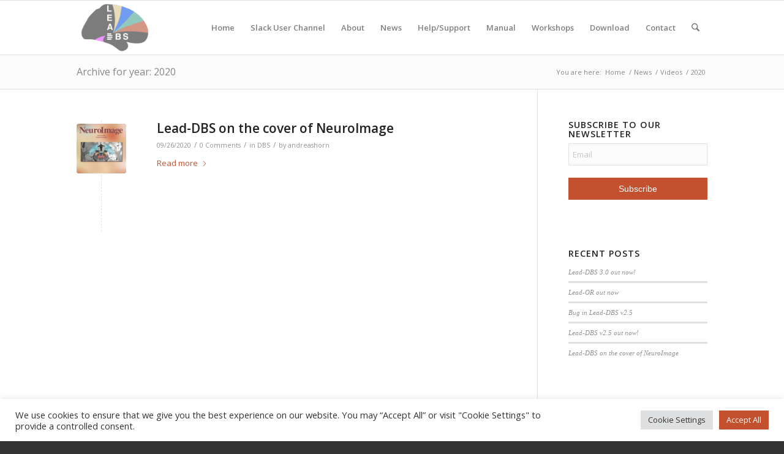

--- FILE ---
content_type: text/css
request_url: https://www.lead-dbs.org/storage/dynamic_avia/avia_posts_css/post-11353.css
body_size: 117
content:
.flex_column.av-3otywd-d7ff9beced1e7499b5a9c068d71654a4{border-radius:0px 0px 0px 0px;padding:0px 0px 0px 0px} .flex_column.av-2mj5jx-ff34bc6d0f0cf72d687b8992f95c8d97{border-radius:0px 0px 0px 0px;padding:0px 0px 0px 0px} .avia-image-container.av-jwu8kx30-2e243cb4f95043aff0cd5718800aa25e img.avia_image{box-shadow:none}.avia-image-container.av-jwu8kx30-2e243cb4f95043aff0cd5718800aa25e .av-image-caption-overlay-center{color:#ffffff}